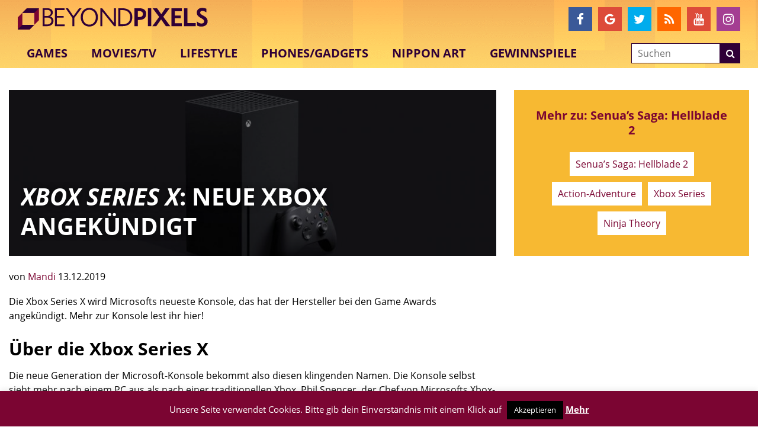

--- FILE ---
content_type: text/html; charset=utf-8
request_url: https://www.google.com/recaptcha/api2/aframe
body_size: -85
content:
<!DOCTYPE HTML><html><head><meta http-equiv="content-type" content="text/html; charset=UTF-8"></head><body><script nonce="1nW5cbwBkevc9ZGWL0OHWQ">/** Anti-fraud and anti-abuse applications only. See google.com/recaptcha */ try{var clients={'sodar':'https://pagead2.googlesyndication.com/pagead/sodar?'};window.addEventListener("message",function(a){try{if(a.source===window.parent){var b=JSON.parse(a.data);var c=clients[b['id']];if(c){var d=document.createElement('img');d.src=c+b['params']+'&rc='+(localStorage.getItem("rc::a")?sessionStorage.getItem("rc::b"):"");window.document.body.appendChild(d);sessionStorage.setItem("rc::e",parseInt(sessionStorage.getItem("rc::e")||0)+1);localStorage.setItem("rc::h",'1768606431898');}}}catch(b){}});window.parent.postMessage("_grecaptcha_ready", "*");}catch(b){}</script></body></html>